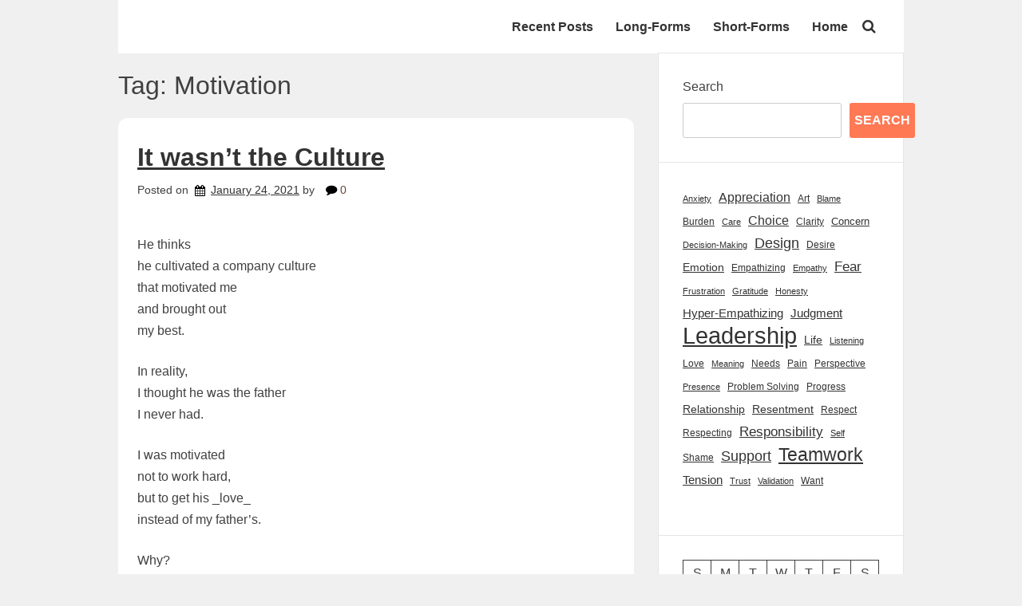

--- FILE ---
content_type: text/html; charset=UTF-8
request_url: https://blog.realizingempathy.com/tag/motivation/
body_size: 11895
content:
<!doctype html>
<html lang="en-US">
<head>
	<meta charset="UTF-8">
	<meta name="viewport" content="width=device-width, initial-scale=1">
	<link rel="profile" href="https://gmpg.org/xfn/11">

	<title>Motivation &#8211; Realizing Empathy | Blog</title>
<meta name='robots' content='max-image-preview:large' />
<link rel='dns-prefetch' href='//fonts.googleapis.com' />
<link rel="alternate" type="application/rss+xml" title="Realizing Empathy | Blog &raquo; Feed" href="https://blog.realizingempathy.com/feed/" />
<link rel="alternate" type="application/rss+xml" title="Realizing Empathy | Blog &raquo; Comments Feed" href="https://blog.realizingempathy.com/comments/feed/" />
<link rel="alternate" type="application/rss+xml" title="Realizing Empathy | Blog &raquo; Motivation Tag Feed" href="https://blog.realizingempathy.com/tag/motivation/feed/" />
<style id='wp-img-auto-sizes-contain-inline-css'>
img:is([sizes=auto i],[sizes^="auto," i]){contain-intrinsic-size:3000px 1500px}
/*# sourceURL=wp-img-auto-sizes-contain-inline-css */
</style>

<style id='wp-emoji-styles-inline-css'>

	img.wp-smiley, img.emoji {
		display: inline !important;
		border: none !important;
		box-shadow: none !important;
		height: 1em !important;
		width: 1em !important;
		margin: 0 0.07em !important;
		vertical-align: -0.1em !important;
		background: none !important;
		padding: 0 !important;
	}
/*# sourceURL=wp-emoji-styles-inline-css */
</style>
<link rel='stylesheet' id='wp-block-library-css' href='https://blog.realizingempathy.com/wp-includes/css/dist/block-library/style.min.css?ver=6.9' media='all' />
<style id='wp-block-calendar-inline-css'>
.wp-block-calendar{text-align:center}.wp-block-calendar td,.wp-block-calendar th{border:1px solid;padding:.25em}.wp-block-calendar th{font-weight:400}.wp-block-calendar caption{background-color:inherit}.wp-block-calendar table{border-collapse:collapse;width:100%}.wp-block-calendar table.has-background th{background-color:inherit}.wp-block-calendar table.has-text-color th{color:inherit}.wp-block-calendar :where(table:not(.has-text-color)){color:#40464d}.wp-block-calendar :where(table:not(.has-text-color)) td,.wp-block-calendar :where(table:not(.has-text-color)) th{border-color:#ddd}:where(.wp-block-calendar table:not(.has-background) th){background:#ddd}
/*# sourceURL=https://blog.realizingempathy.com/wp-includes/blocks/calendar/style.min.css */
</style>
<style id='wp-block-search-inline-css'>
.wp-block-search__button{margin-left:10px;word-break:normal}.wp-block-search__button.has-icon{line-height:0}.wp-block-search__button svg{height:1.25em;min-height:24px;min-width:24px;width:1.25em;fill:currentColor;vertical-align:text-bottom}:where(.wp-block-search__button){border:1px solid #ccc;padding:6px 10px}.wp-block-search__inside-wrapper{display:flex;flex:auto;flex-wrap:nowrap;max-width:100%}.wp-block-search__label{width:100%}.wp-block-search.wp-block-search__button-only .wp-block-search__button{box-sizing:border-box;display:flex;flex-shrink:0;justify-content:center;margin-left:0;max-width:100%}.wp-block-search.wp-block-search__button-only .wp-block-search__inside-wrapper{min-width:0!important;transition-property:width}.wp-block-search.wp-block-search__button-only .wp-block-search__input{flex-basis:100%;transition-duration:.3s}.wp-block-search.wp-block-search__button-only.wp-block-search__searchfield-hidden,.wp-block-search.wp-block-search__button-only.wp-block-search__searchfield-hidden .wp-block-search__inside-wrapper{overflow:hidden}.wp-block-search.wp-block-search__button-only.wp-block-search__searchfield-hidden .wp-block-search__input{border-left-width:0!important;border-right-width:0!important;flex-basis:0;flex-grow:0;margin:0;min-width:0!important;padding-left:0!important;padding-right:0!important;width:0!important}:where(.wp-block-search__input){appearance:none;border:1px solid #949494;flex-grow:1;font-family:inherit;font-size:inherit;font-style:inherit;font-weight:inherit;letter-spacing:inherit;line-height:inherit;margin-left:0;margin-right:0;min-width:3rem;padding:8px;text-decoration:unset!important;text-transform:inherit}:where(.wp-block-search__button-inside .wp-block-search__inside-wrapper){background-color:#fff;border:1px solid #949494;box-sizing:border-box;padding:4px}:where(.wp-block-search__button-inside .wp-block-search__inside-wrapper) .wp-block-search__input{border:none;border-radius:0;padding:0 4px}:where(.wp-block-search__button-inside .wp-block-search__inside-wrapper) .wp-block-search__input:focus{outline:none}:where(.wp-block-search__button-inside .wp-block-search__inside-wrapper) :where(.wp-block-search__button){padding:4px 8px}.wp-block-search.aligncenter .wp-block-search__inside-wrapper{margin:auto}.wp-block[data-align=right] .wp-block-search.wp-block-search__button-only .wp-block-search__inside-wrapper{float:right}
/*# sourceURL=https://blog.realizingempathy.com/wp-includes/blocks/search/style.min.css */
</style>
<style id='wp-block-tag-cloud-inline-css'>
.wp-block-tag-cloud{box-sizing:border-box}.wp-block-tag-cloud.aligncenter{justify-content:center;text-align:center}.wp-block-tag-cloud a{display:inline-block;margin-right:5px}.wp-block-tag-cloud span{display:inline-block;margin-left:5px;text-decoration:none}:root :where(.wp-block-tag-cloud.is-style-outline){display:flex;flex-wrap:wrap;gap:1ch}:root :where(.wp-block-tag-cloud.is-style-outline a){border:1px solid;font-size:unset!important;margin-right:0;padding:1ch 2ch;text-decoration:none!important}
/*# sourceURL=https://blog.realizingempathy.com/wp-includes/blocks/tag-cloud/style.min.css */
</style>
<style id='wp-block-paragraph-inline-css'>
.is-small-text{font-size:.875em}.is-regular-text{font-size:1em}.is-large-text{font-size:2.25em}.is-larger-text{font-size:3em}.has-drop-cap:not(:focus):first-letter{float:left;font-size:8.4em;font-style:normal;font-weight:100;line-height:.68;margin:.05em .1em 0 0;text-transform:uppercase}body.rtl .has-drop-cap:not(:focus):first-letter{float:none;margin-left:.1em}p.has-drop-cap.has-background{overflow:hidden}:root :where(p.has-background){padding:1.25em 2.375em}:where(p.has-text-color:not(.has-link-color)) a{color:inherit}p.has-text-align-left[style*="writing-mode:vertical-lr"],p.has-text-align-right[style*="writing-mode:vertical-rl"]{rotate:180deg}
/*# sourceURL=https://blog.realizingempathy.com/wp-includes/blocks/paragraph/style.min.css */
</style>
<style id='global-styles-inline-css'>
:root{--wp--preset--aspect-ratio--square: 1;--wp--preset--aspect-ratio--4-3: 4/3;--wp--preset--aspect-ratio--3-4: 3/4;--wp--preset--aspect-ratio--3-2: 3/2;--wp--preset--aspect-ratio--2-3: 2/3;--wp--preset--aspect-ratio--16-9: 16/9;--wp--preset--aspect-ratio--9-16: 9/16;--wp--preset--color--black: #000000;--wp--preset--color--cyan-bluish-gray: #abb8c3;--wp--preset--color--white: #ffffff;--wp--preset--color--pale-pink: #f78da7;--wp--preset--color--vivid-red: #cf2e2e;--wp--preset--color--luminous-vivid-orange: #ff6900;--wp--preset--color--luminous-vivid-amber: #fcb900;--wp--preset--color--light-green-cyan: #7bdcb5;--wp--preset--color--vivid-green-cyan: #00d084;--wp--preset--color--pale-cyan-blue: #8ed1fc;--wp--preset--color--vivid-cyan-blue: #0693e3;--wp--preset--color--vivid-purple: #9b51e0;--wp--preset--gradient--vivid-cyan-blue-to-vivid-purple: linear-gradient(135deg,rgb(6,147,227) 0%,rgb(155,81,224) 100%);--wp--preset--gradient--light-green-cyan-to-vivid-green-cyan: linear-gradient(135deg,rgb(122,220,180) 0%,rgb(0,208,130) 100%);--wp--preset--gradient--luminous-vivid-amber-to-luminous-vivid-orange: linear-gradient(135deg,rgb(252,185,0) 0%,rgb(255,105,0) 100%);--wp--preset--gradient--luminous-vivid-orange-to-vivid-red: linear-gradient(135deg,rgb(255,105,0) 0%,rgb(207,46,46) 100%);--wp--preset--gradient--very-light-gray-to-cyan-bluish-gray: linear-gradient(135deg,rgb(238,238,238) 0%,rgb(169,184,195) 100%);--wp--preset--gradient--cool-to-warm-spectrum: linear-gradient(135deg,rgb(74,234,220) 0%,rgb(151,120,209) 20%,rgb(207,42,186) 40%,rgb(238,44,130) 60%,rgb(251,105,98) 80%,rgb(254,248,76) 100%);--wp--preset--gradient--blush-light-purple: linear-gradient(135deg,rgb(255,206,236) 0%,rgb(152,150,240) 100%);--wp--preset--gradient--blush-bordeaux: linear-gradient(135deg,rgb(254,205,165) 0%,rgb(254,45,45) 50%,rgb(107,0,62) 100%);--wp--preset--gradient--luminous-dusk: linear-gradient(135deg,rgb(255,203,112) 0%,rgb(199,81,192) 50%,rgb(65,88,208) 100%);--wp--preset--gradient--pale-ocean: linear-gradient(135deg,rgb(255,245,203) 0%,rgb(182,227,212) 50%,rgb(51,167,181) 100%);--wp--preset--gradient--electric-grass: linear-gradient(135deg,rgb(202,248,128) 0%,rgb(113,206,126) 100%);--wp--preset--gradient--midnight: linear-gradient(135deg,rgb(2,3,129) 0%,rgb(40,116,252) 100%);--wp--preset--font-size--small: 13px;--wp--preset--font-size--medium: 20px;--wp--preset--font-size--large: 36px;--wp--preset--font-size--x-large: 42px;--wp--preset--spacing--20: 0.44rem;--wp--preset--spacing--30: 0.67rem;--wp--preset--spacing--40: 1rem;--wp--preset--spacing--50: 1.5rem;--wp--preset--spacing--60: 2.25rem;--wp--preset--spacing--70: 3.38rem;--wp--preset--spacing--80: 5.06rem;--wp--preset--shadow--natural: 6px 6px 9px rgba(0, 0, 0, 0.2);--wp--preset--shadow--deep: 12px 12px 50px rgba(0, 0, 0, 0.4);--wp--preset--shadow--sharp: 6px 6px 0px rgba(0, 0, 0, 0.2);--wp--preset--shadow--outlined: 6px 6px 0px -3px rgb(255, 255, 255), 6px 6px rgb(0, 0, 0);--wp--preset--shadow--crisp: 6px 6px 0px rgb(0, 0, 0);}:where(.is-layout-flex){gap: 0.5em;}:where(.is-layout-grid){gap: 0.5em;}body .is-layout-flex{display: flex;}.is-layout-flex{flex-wrap: wrap;align-items: center;}.is-layout-flex > :is(*, div){margin: 0;}body .is-layout-grid{display: grid;}.is-layout-grid > :is(*, div){margin: 0;}:where(.wp-block-columns.is-layout-flex){gap: 2em;}:where(.wp-block-columns.is-layout-grid){gap: 2em;}:where(.wp-block-post-template.is-layout-flex){gap: 1.25em;}:where(.wp-block-post-template.is-layout-grid){gap: 1.25em;}.has-black-color{color: var(--wp--preset--color--black) !important;}.has-cyan-bluish-gray-color{color: var(--wp--preset--color--cyan-bluish-gray) !important;}.has-white-color{color: var(--wp--preset--color--white) !important;}.has-pale-pink-color{color: var(--wp--preset--color--pale-pink) !important;}.has-vivid-red-color{color: var(--wp--preset--color--vivid-red) !important;}.has-luminous-vivid-orange-color{color: var(--wp--preset--color--luminous-vivid-orange) !important;}.has-luminous-vivid-amber-color{color: var(--wp--preset--color--luminous-vivid-amber) !important;}.has-light-green-cyan-color{color: var(--wp--preset--color--light-green-cyan) !important;}.has-vivid-green-cyan-color{color: var(--wp--preset--color--vivid-green-cyan) !important;}.has-pale-cyan-blue-color{color: var(--wp--preset--color--pale-cyan-blue) !important;}.has-vivid-cyan-blue-color{color: var(--wp--preset--color--vivid-cyan-blue) !important;}.has-vivid-purple-color{color: var(--wp--preset--color--vivid-purple) !important;}.has-black-background-color{background-color: var(--wp--preset--color--black) !important;}.has-cyan-bluish-gray-background-color{background-color: var(--wp--preset--color--cyan-bluish-gray) !important;}.has-white-background-color{background-color: var(--wp--preset--color--white) !important;}.has-pale-pink-background-color{background-color: var(--wp--preset--color--pale-pink) !important;}.has-vivid-red-background-color{background-color: var(--wp--preset--color--vivid-red) !important;}.has-luminous-vivid-orange-background-color{background-color: var(--wp--preset--color--luminous-vivid-orange) !important;}.has-luminous-vivid-amber-background-color{background-color: var(--wp--preset--color--luminous-vivid-amber) !important;}.has-light-green-cyan-background-color{background-color: var(--wp--preset--color--light-green-cyan) !important;}.has-vivid-green-cyan-background-color{background-color: var(--wp--preset--color--vivid-green-cyan) !important;}.has-pale-cyan-blue-background-color{background-color: var(--wp--preset--color--pale-cyan-blue) !important;}.has-vivid-cyan-blue-background-color{background-color: var(--wp--preset--color--vivid-cyan-blue) !important;}.has-vivid-purple-background-color{background-color: var(--wp--preset--color--vivid-purple) !important;}.has-black-border-color{border-color: var(--wp--preset--color--black) !important;}.has-cyan-bluish-gray-border-color{border-color: var(--wp--preset--color--cyan-bluish-gray) !important;}.has-white-border-color{border-color: var(--wp--preset--color--white) !important;}.has-pale-pink-border-color{border-color: var(--wp--preset--color--pale-pink) !important;}.has-vivid-red-border-color{border-color: var(--wp--preset--color--vivid-red) !important;}.has-luminous-vivid-orange-border-color{border-color: var(--wp--preset--color--luminous-vivid-orange) !important;}.has-luminous-vivid-amber-border-color{border-color: var(--wp--preset--color--luminous-vivid-amber) !important;}.has-light-green-cyan-border-color{border-color: var(--wp--preset--color--light-green-cyan) !important;}.has-vivid-green-cyan-border-color{border-color: var(--wp--preset--color--vivid-green-cyan) !important;}.has-pale-cyan-blue-border-color{border-color: var(--wp--preset--color--pale-cyan-blue) !important;}.has-vivid-cyan-blue-border-color{border-color: var(--wp--preset--color--vivid-cyan-blue) !important;}.has-vivid-purple-border-color{border-color: var(--wp--preset--color--vivid-purple) !important;}.has-vivid-cyan-blue-to-vivid-purple-gradient-background{background: var(--wp--preset--gradient--vivid-cyan-blue-to-vivid-purple) !important;}.has-light-green-cyan-to-vivid-green-cyan-gradient-background{background: var(--wp--preset--gradient--light-green-cyan-to-vivid-green-cyan) !important;}.has-luminous-vivid-amber-to-luminous-vivid-orange-gradient-background{background: var(--wp--preset--gradient--luminous-vivid-amber-to-luminous-vivid-orange) !important;}.has-luminous-vivid-orange-to-vivid-red-gradient-background{background: var(--wp--preset--gradient--luminous-vivid-orange-to-vivid-red) !important;}.has-very-light-gray-to-cyan-bluish-gray-gradient-background{background: var(--wp--preset--gradient--very-light-gray-to-cyan-bluish-gray) !important;}.has-cool-to-warm-spectrum-gradient-background{background: var(--wp--preset--gradient--cool-to-warm-spectrum) !important;}.has-blush-light-purple-gradient-background{background: var(--wp--preset--gradient--blush-light-purple) !important;}.has-blush-bordeaux-gradient-background{background: var(--wp--preset--gradient--blush-bordeaux) !important;}.has-luminous-dusk-gradient-background{background: var(--wp--preset--gradient--luminous-dusk) !important;}.has-pale-ocean-gradient-background{background: var(--wp--preset--gradient--pale-ocean) !important;}.has-electric-grass-gradient-background{background: var(--wp--preset--gradient--electric-grass) !important;}.has-midnight-gradient-background{background: var(--wp--preset--gradient--midnight) !important;}.has-small-font-size{font-size: var(--wp--preset--font-size--small) !important;}.has-medium-font-size{font-size: var(--wp--preset--font-size--medium) !important;}.has-large-font-size{font-size: var(--wp--preset--font-size--large) !important;}.has-x-large-font-size{font-size: var(--wp--preset--font-size--x-large) !important;}
/*# sourceURL=global-styles-inline-css */
</style>

<style id='classic-theme-styles-inline-css'>
/*! This file is auto-generated */
.wp-block-button__link{color:#fff;background-color:#32373c;border-radius:9999px;box-shadow:none;text-decoration:none;padding:calc(.667em + 2px) calc(1.333em + 2px);font-size:1.125em}.wp-block-file__button{background:#32373c;color:#fff;text-decoration:none}
/*# sourceURL=/wp-includes/css/classic-themes.min.css */
</style>
<link rel='stylesheet' id='niceblog-open-sans-css' href='https://fonts.googleapis.com/css?family=Raleway%3A100%2C100i%2C200%2C200i%2C300%2C300i%2C400%2C400i%2C500%2C500i%2C600%2C600i%2C700%2C700i%2C800%2C800i%2C900%2C900i&#038;ver=1.0' media='all' />
<link rel='stylesheet' id='Bootstrap-style-css' href='https://blog.realizingempathy.com/wp-content/themes/niceblog/css/bootstrap.min.css?ver=3.4.1' media='all' />
<link rel='stylesheet' id='font-awesome-css' href='https://blog.realizingempathy.com/wp-content/themes/niceblog/css/font-awesome-4.7.0/css/font-awesome.min.css?ver=4.7.0' media='all' />
<link rel='stylesheet' id='niceblog-style-css' href='https://blog.realizingempathy.com/wp-content/themes/niceblog/style.css?ver=6.9' media='all' />
<script src="https://blog.realizingempathy.com/wp-includes/js/jquery/jquery.min.js?ver=3.7.1" id="jquery-core-js"></script>
<script src="https://blog.realizingempathy.com/wp-includes/js/jquery/jquery-migrate.min.js?ver=3.4.1" id="jquery-migrate-js"></script>
<link rel="https://api.w.org/" href="https://blog.realizingempathy.com/wp-json/" /><link rel="alternate" title="JSON" type="application/json" href="https://blog.realizingempathy.com/wp-json/wp/v2/tags/367" /><link rel="EditURI" type="application/rsd+xml" title="RSD" href="https://blog.realizingempathy.com/xmlrpc.php?rsd" />
<meta name="generator" content="WordPress 6.9" />
		<script type="text/javascript">
				(function(c,l,a,r,i,t,y){
					c[a]=c[a]||function(){(c[a].q=c[a].q||[]).push(arguments)};t=l.createElement(r);t.async=1;
					t.src="https://www.clarity.ms/tag/"+i+"?ref=wordpress";y=l.getElementsByTagName(r)[0];y.parentNode.insertBefore(t,y);
				})(window, document, "clarity", "script", "hkwgojj6m5");
		</script>
				<style type="text/css">
					.site-title,
			.site-description {
				position: absolute;
				clip: rect(1px, 1px, 1px, 1px);
				}
					</style>
		
<!-- Jetpack Open Graph Tags -->
<meta property="og:type" content="website" />
<meta property="og:title" content="Motivation &#8211; Realizing Empathy | Blog" />
<meta property="og:url" content="https://blog.realizingempathy.com/tag/motivation/" />
<meta property="og:site_name" content="Realizing Empathy | Blog" />
<meta property="og:image" content="https://s0.wp.com/i/blank.jpg" />
<meta property="og:image:alt" content="" />
<meta property="og:locale" content="en_US" />

<!-- End Jetpack Open Graph Tags -->
		<style id="wp-custom-css">
			body {
width: 1024px;
	min-width:1024px;
    margin: 0px auto 0 auto;
    padding: 0px 20px;
}

a {
	color:#333333;
}

a:visited {
	color:#333333;
}

h2.entry-title {
	margin:20px 0px 10px 0px;
}

h2.entry-title a {
	text-decoration:underline;
}

h2 > span,
span.Comment_num {
	color:rgb(103, 69, 57);
}

input[type="submit"] {
	background:#333333;
}

/* remove padding for the poster, date, comments content below the post title on the home page */
.entry-meta {
	padding:0;
	background:none;
}

.container {
	padding-left:0;
	padding-right:0;
}


/* sticky special treatment */


article.type-post.status-publish.sticky {
	background-color:rgba(240,210,66,0.5);
}

article.type-post.status-publish.sticky .entry-meta {
	display:none;
}




/* hide author and thumbnail */
article .post-thumbnail,
article .author{
	display:none;
}

/* 
 * line above side bar sections
 * navigation buttons all change color
 * 
 */
aside h2.widget-title:before,
.posts-navigation .nav-next a, .posts-navigation .nav-previous a {
	background:#333333;
}





/* footer */
.footer-main {
	height:149px;
}		</style>
		</head>

<body class="archive tag tag-motivation tag-367 wp-theme-niceblog hfeed">


<div id="page" class="site">
	<a class="skip-link screen-reader-text" href="#primary">Skip to content</a>

		<header id="masthead" class="site-header">
		
			<div class="container">
		
				<div class="row align-items-center">
			
					<div class="col-sm-3 logo-section">
						<div class="site-branding">
															<p class="site-title"><a href="https://blog.realizingempathy.com/" rel="home">Realizing Empathy | Blog</a></p>
																<p class="site-description">What if Irony is Judging Others for Lacking Empathy?</p>
													</div><!-- .site-branding -->
					</div>
					
					<div class="col-sm-9 navigation">
						<nav id="site-navigation" class="main-navigation">							
							<div class="niceblog-main-nav menu"><ul id="primary-menu" class="menu"><li id="menu-item-5105" class="menu-item menu-item-type-custom menu-item-object-custom menu-item-home menu-item-5105"><a href="https://blog.realizingempathy.com">Recent Posts</a></li>
<li id="menu-item-5106" class="menu-item menu-item-type-taxonomy menu-item-object-category menu-item-5106"><a href="https://blog.realizingempathy.com/category/long-form/">Long-Forms</a></li>
<li id="menu-item-5107" class="menu-item menu-item-type-taxonomy menu-item-object-category menu-item-5107"><a href="https://blog.realizingempathy.com/category/short-form/">Short-Forms</a></li>
<li id="menu-item-7068" class="menu-item menu-item-type-custom menu-item-object-custom menu-item-7068"><a target="_blank" href="https://realizingempathy.com">Home</a></li>
</ul></div>							<a class="search-icon" href="javascript:;"><span class=""><i class="fa fa-search"></i></span></a>
							<button class="menu-toggle" aria-controls="primary-menu" aria-expanded="false">
								<span class="menu-bar"></span>
								<span class="menu-bar"></span>
								<span class="menu-bar"></span>
							</button>
						</nav><!-- #site-navigation -->						
					</div>
				
				</div><!-- #row -->
			</div>
		
		</header><!-- #masthead -->

	<div class="niceblog-search-form">	
		<button class="close_search">X</button>
		<form role="search" method="get" class="search-form" action="https://blog.realizingempathy.com/">
				<label>
					<span class="screen-reader-text">Search for:</span>
					<input type="search" class="search-field" placeholder="Search &hellip;" value="" name="s" />
				</label>
				<input type="submit" class="search-submit" value="Search" />
			</form>		
	</div>

	<div class="container">
	

<div class="row">
	<div class="col-md-8 col-xs-12">
		<div id="primary" class="content-area">
			<main id="main" class="site-main" role="main">

			
				<header class="page-header">
					<h1 class="page-title">Tag: <span>Motivation</span></h1>				</header><!-- .page-header -->

				<article id="post-4672" class="post-4672 post type-post status-publish format-quote has-post-thumbnail hentry category-short-form tag-culture tag-father tag-love tag-motivation tag-need post_format-post-format-quote">
	<header class="entry-header">
		<h2 class="entry-title"><a href="https://blog.realizingempathy.com/2021/01/24/it-wasnt-the-culture/" rel="bookmark">It wasn’t the Culture</a></h2>				<div class="entry-meta">
					<span class="posted-on">Posted on <a href="https://blog.realizingempathy.com/2021/01/24/it-wasnt-the-culture/" rel="bookmark"><time class="entry-date published updated" datetime="2021-01-24T13:09:00-06:00">January 24, 2021</time></a></span><span class="byline"> by <span class="author vcard"><a class="url fn n" href="https://blog.realizingempathy.com/author/seung-chan-lim/">Seung Chan Lim</a></span></span><span class="Comment_num"><i class="fa fa-comment"></i> 0</span>				</div><!-- .entry-meta -->
				</header><!-- .entry-header -->

	
			<a class="post-thumbnail" href="https://blog.realizingempathy.com/2021/01/24/it-wasnt-the-culture/" aria-hidden="true" tabindex="-1">
							</a>

			
	<div class="entry-content">
		
<p>He thinks<br>he cultivated a company culture<br>that motivated me<br>and brought out<br>my best.</p>



<p>In reality,<br>I thought he was the father<br>I never had.</p>



<p>I was motivated<br>not to work hard,<br>but to get his _love_<br>instead of my father’s.</p>



<p>Why?<br>Because it was easier.</p>



<p>After all,<br>all it required<br>was to work<br>hard.</p>



<p>Working hard<br>was not enough<br>for my father.</p>



<p>I’m glad<br>the culture didn’t block me<br>from seeking his love,<br>but it wasn’t the culture<br>that motivated me<br>or brought out<br>my best.</p>
	</div><!-- .entry-content -->
	
	</article><!-- #post-4672 -->
<article id="post-4404" class="post-4404 post type-post status-publish format-quote has-post-thumbnail hentry category-short-form tag-best tag-boundary tag-ideal tag-leadership tag-limitation tag-motivation post_format-post-format-quote">
	<header class="entry-header">
		<h2 class="entry-title"><a href="https://blog.realizingempathy.com/2020/12/20/best-vs-ideal/" rel="bookmark">Best vs Ideal</a></h2>				<div class="entry-meta">
					<span class="posted-on">Posted on <a href="https://blog.realizingempathy.com/2020/12/20/best-vs-ideal/" rel="bookmark"><time class="entry-date published updated" datetime="2020-12-20T01:38:00-06:00">December 20, 2020</time></a></span><span class="byline"> by <span class="author vcard"><a class="url fn n" href="https://blog.realizingempathy.com/author/seung-chan-lim/">Seung Chan Lim</a></span></span><span class="Comment_num"><i class="fa fa-comment"></i> 0</span>				</div><!-- .entry-meta -->
				</header><!-- .entry-header -->

	
			<a class="post-thumbnail" href="https://blog.realizingempathy.com/2020/12/20/best-vs-ideal/" aria-hidden="true" tabindex="-1">
							</a>

			
	<div class="entry-content">
		
<p>Doing our&nbsp;<em>best</em><br>does not guarantee<br>an&nbsp;<em>ideal</em>&nbsp;outcome.</p>



<p>In fact,<br>what doing our best can do<br>that doing&nbsp;<em>less</em>&nbsp;cannot<br>is expose to us<br>our&nbsp;<em>limitations</em>.</p>



<p>In such a way<br>that we become&nbsp;<em>motivated</em><br>to either<br>accept&nbsp;our limitations<br>with our whole heart<br>or<br>embark on a journey of development<br>to extend&nbsp;the boundary<br>of our limitations.</p>
	</div><!-- .entry-content -->
	
	</article><!-- #post-4404 -->
<article id="post-4076" class="post-4076 post type-post status-publish format-quote has-post-thumbnail hentry category-short-form tag-leadership tag-motivation tag-right tag-transformation tag-wrong post_format-post-format-quote">
	<header class="entry-header">
		<h2 class="entry-title"><a href="https://blog.realizingempathy.com/2020/10/18/motivation-transformation/" rel="bookmark">Motivation &#038; Transformation</a></h2>				<div class="entry-meta">
					<span class="posted-on">Posted on <a href="https://blog.realizingempathy.com/2020/10/18/motivation-transformation/" rel="bookmark"><time class="entry-date published updated" datetime="2020-10-18T11:16:00-05:00">October 18, 2020</time></a></span><span class="byline"> by <span class="author vcard"><a class="url fn n" href="https://blog.realizingempathy.com/author/seung-chan-lim/">Seung Chan Lim</a></span></span><span class="Comment_num"><i class="fa fa-comment"></i> 0</span>				</div><!-- .entry-meta -->
				</header><!-- .entry-header -->

	
			<a class="post-thumbnail" href="https://blog.realizingempathy.com/2020/10/18/motivation-transformation/" aria-hidden="true" tabindex="-1">
							</a>

			
	<div class="entry-content">
		
<p>One<br>of the most powerful motivators<br>can be our need<br>to prove we are <em>right</em>.</p>



<p>One<br>of the most power transformations<br>can start<br>when we are proven<em> wrong</em>.</p>
	</div><!-- .entry-content -->
	
	</article><!-- #post-4076 -->

			</main><!-- #main -->
		</div><!-- #primary -->
	</div><!--col-md-8 col-xs-12 -->


<div class="col-md-4 col-xs-12" >
<aside id="secondary" class="widget-area">
	<section id="block-2" class="widget widget_block widget_search"><form role="search" method="get" action="https://blog.realizingempathy.com/" class="wp-block-search__button-outside wp-block-search__text-button wp-block-search"    ><label class="wp-block-search__label" for="wp-block-search__input-1" >Search</label><div class="wp-block-search__inside-wrapper" ><input class="wp-block-search__input" id="wp-block-search__input-1" placeholder="" value="" type="search" name="s" required /><button aria-label="Search" class="wp-block-search__button wp-element-button" type="submit" >Search</button></div></form></section><section id="block-8" class="widget widget_block widget_tag_cloud"><p class="wp-block-tag-cloud"><a href="https://blog.realizingempathy.com/tag/anxiety/" class="tag-cloud-link tag-link-30 tag-link-position-1" style="font-size: 8pt;" aria-label="Anxiety (7 items)">Anxiety</a>
<a href="https://blog.realizingempathy.com/tag/appreciation/" class="tag-cloud-link tag-link-34 tag-link-position-2" style="font-size: 11.72027972028pt;" aria-label="Appreciation (18 items)">Appreciation</a>
<a href="https://blog.realizingempathy.com/tag/art/" class="tag-cloud-link tag-link-36 tag-link-position-3" style="font-size: 8.979020979021pt;" aria-label="Art (9 items)">Art</a>
<a href="https://blog.realizingempathy.com/tag/blame/" class="tag-cloud-link tag-link-64 tag-link-position-4" style="font-size: 8.4895104895105pt;" aria-label="Blame (8 items)">Blame</a>
<a href="https://blog.realizingempathy.com/tag/burden/" class="tag-cloud-link tag-link-73 tag-link-position-5" style="font-size: 9.3706293706294pt;" aria-label="Burden (10 items)">Burden</a>
<a href="https://blog.realizingempathy.com/tag/care/" class="tag-cloud-link tag-link-77 tag-link-position-6" style="font-size: 8.4895104895105pt;" aria-label="Care (8 items)">Care</a>
<a href="https://blog.realizingempathy.com/tag/choice/" class="tag-cloud-link tag-link-83 tag-link-position-7" style="font-size: 11.916083916084pt;" aria-label="Choice (19 items)">Choice</a>
<a href="https://blog.realizingempathy.com/tag/clarity/" class="tag-cloud-link tag-link-85 tag-link-position-8" style="font-size: 8.979020979021pt;" aria-label="Clarity (9 items)">Clarity</a>
<a href="https://blog.realizingempathy.com/tag/concern/" class="tag-cloud-link tag-link-98 tag-link-position-9" style="font-size: 9.7622377622378pt;" aria-label="Concern (11 items)">Concern</a>
<a href="https://blog.realizingempathy.com/tag/decision-making/" class="tag-cloud-link tag-link-135 tag-link-position-10" style="font-size: 8pt;" aria-label="Decision-Making (7 items)">Decision-Making</a>
<a href="https://blog.realizingempathy.com/tag/design/" class="tag-cloud-link tag-link-139 tag-link-position-11" style="font-size: 13.482517482517pt;" aria-label="Design (28 items)">Design</a>
<a href="https://blog.realizingempathy.com/tag/desire/" class="tag-cloud-link tag-link-141 tag-link-position-12" style="font-size: 9.3706293706294pt;" aria-label="Desire (10 items)">Desire</a>
<a href="https://blog.realizingempathy.com/tag/emotion/" class="tag-cloud-link tag-link-170 tag-link-position-13" style="font-size: 10.447552447552pt;" aria-label="Emotion (13 items)">Emotion</a>
<a href="https://blog.realizingempathy.com/tag/empathizing/" class="tag-cloud-link tag-link-174 tag-link-position-14" style="font-size: 8.979020979021pt;" aria-label="Empathizing (9 items)">Empathizing</a>
<a href="https://blog.realizingempathy.com/tag/empathy/" class="tag-cloud-link tag-link-175 tag-link-position-15" style="font-size: 8pt;" aria-label="Empathy (7 items)">Empathy</a>
<a href="https://blog.realizingempathy.com/tag/fear/" class="tag-cloud-link tag-link-199 tag-link-position-16" style="font-size: 12.503496503497pt;" aria-label="Fear (22 items)">Fear</a>
<a href="https://blog.realizingempathy.com/tag/frustration/" class="tag-cloud-link tag-link-220 tag-link-position-17" style="font-size: 8pt;" aria-label="Frustration (7 items)">Frustration</a>
<a href="https://blog.realizingempathy.com/tag/gratitude/" class="tag-cloud-link tag-link-236 tag-link-position-18" style="font-size: 8pt;" aria-label="Gratitude (7 items)">Gratitude</a>
<a href="https://blog.realizingempathy.com/tag/honesty/" class="tag-cloud-link tag-link-254 tag-link-position-19" style="font-size: 8pt;" aria-label="Honesty (7 items)">Honesty</a>
<a href="https://blog.realizingempathy.com/tag/hyper-empathizing/" class="tag-cloud-link tag-link-263 tag-link-position-20" style="font-size: 10.937062937063pt;" aria-label="Hyper-Empathizing (15 items)">Hyper-Empathizing</a>
<a href="https://blog.realizingempathy.com/tag/judgment/" class="tag-cloud-link tag-link-308 tag-link-position-21" style="font-size: 11.524475524476pt;" aria-label="Judgment (17 items)">Judgment</a>
<a href="https://blog.realizingempathy.com/tag/leadership/" class="tag-cloud-link tag-link-319 tag-link-position-22" style="font-size: 22pt;" aria-label="Leadership (212 items)">Leadership</a>
<a href="https://blog.realizingempathy.com/tag/life/" class="tag-cloud-link tag-link-327 tag-link-position-23" style="font-size: 10.741258741259pt;" aria-label="Life (14 items)">Life</a>
<a href="https://blog.realizingempathy.com/tag/listening/" class="tag-cloud-link tag-link-334 tag-link-position-24" style="font-size: 8.4895104895105pt;" aria-label="Listening (8 items)">Listening</a>
<a href="https://blog.realizingempathy.com/tag/love/" class="tag-cloud-link tag-link-340 tag-link-position-25" style="font-size: 9.3706293706294pt;" aria-label="Love (10 items)">Love</a>
<a href="https://blog.realizingempathy.com/tag/meaning/" class="tag-cloud-link tag-link-351 tag-link-position-26" style="font-size: 8pt;" aria-label="Meaning (7 items)">Meaning</a>
<a href="https://blog.realizingempathy.com/tag/needs/" class="tag-cloud-link tag-link-372 tag-link-position-27" style="font-size: 8.979020979021pt;" aria-label="Needs (9 items)">Needs</a>
<a href="https://blog.realizingempathy.com/tag/pain/" class="tag-cloud-link tag-link-394 tag-link-position-28" style="font-size: 8.979020979021pt;" aria-label="Pain (9 items)">Pain</a>
<a href="https://blog.realizingempathy.com/tag/perspective/" class="tag-cloud-link tag-link-416 tag-link-position-29" style="font-size: 8.979020979021pt;" aria-label="Perspective (9 items)">Perspective</a>
<a href="https://blog.realizingempathy.com/tag/presence/" class="tag-cloud-link tag-link-427 tag-link-position-30" style="font-size: 8pt;" aria-label="Presence (7 items)">Presence</a>
<a href="https://blog.realizingempathy.com/tag/problem-solving/" class="tag-cloud-link tag-link-434 tag-link-position-31" style="font-size: 8.979020979021pt;" aria-label="Problem Solving (9 items)">Problem Solving</a>
<a href="https://blog.realizingempathy.com/tag/progress/" class="tag-cloud-link tag-link-437 tag-link-position-32" style="font-size: 8.979020979021pt;" aria-label="Progress (9 items)">Progress</a>
<a href="https://blog.realizingempathy.com/tag/relationship/" class="tag-cloud-link tag-link-458 tag-link-position-33" style="font-size: 10.741258741259pt;" aria-label="Relationship (14 items)">Relationship</a>
<a href="https://blog.realizingempathy.com/tag/resentment/" class="tag-cloud-link tag-link-463 tag-link-position-34" style="font-size: 10.447552447552pt;" aria-label="Resentment (13 items)">Resentment</a>
<a href="https://blog.realizingempathy.com/tag/respect/" class="tag-cloud-link tag-link-466 tag-link-position-35" style="font-size: 9.3706293706294pt;" aria-label="Respect (10 items)">Respect</a>
<a href="https://blog.realizingempathy.com/tag/respecting/" class="tag-cloud-link tag-link-467 tag-link-position-36" style="font-size: 9.3706293706294pt;" aria-label="Respecting (10 items)">Respecting</a>
<a href="https://blog.realizingempathy.com/tag/responsibility/" class="tag-cloud-link tag-link-468 tag-link-position-37" style="font-size: 12.503496503497pt;" aria-label="Responsibility (22 items)">Responsibility</a>
<a href="https://blog.realizingempathy.com/tag/self/" class="tag-cloud-link tag-link-488 tag-link-position-38" style="font-size: 8.4895104895105pt;" aria-label="Self (8 items)">Self</a>
<a href="https://blog.realizingempathy.com/tag/shame/" class="tag-cloud-link tag-link-497 tag-link-position-39" style="font-size: 9.3706293706294pt;" aria-label="Shame (10 items)">Shame</a>
<a href="https://blog.realizingempathy.com/tag/support/" class="tag-cloud-link tag-link-529 tag-link-position-40" style="font-size: 13.384615384615pt;" aria-label="Support (27 items)">Support</a>
<a href="https://blog.realizingempathy.com/tag/teamwork/" class="tag-cloud-link tag-link-536 tag-link-position-41" style="font-size: 17.398601398601pt;" aria-label="Teamwork (72 items)">Teamwork</a>
<a href="https://blog.realizingempathy.com/tag/tension/" class="tag-cloud-link tag-link-537 tag-link-position-42" style="font-size: 10.937062937063pt;" aria-label="Tension (15 items)">Tension</a>
<a href="https://blog.realizingempathy.com/tag/trust/" class="tag-cloud-link tag-link-553 tag-link-position-43" style="font-size: 8pt;" aria-label="Trust (7 items)">Trust</a>
<a href="https://blog.realizingempathy.com/tag/validation/" class="tag-cloud-link tag-link-564 tag-link-position-44" style="font-size: 8pt;" aria-label="Validation (7 items)">Validation</a>
<a href="https://blog.realizingempathy.com/tag/want/" class="tag-cloud-link tag-link-571 tag-link-position-45" style="font-size: 8.979020979021pt;" aria-label="Want (9 items)">Want</a></p></section><section id="block-12" class="widget widget_block widget_calendar"><div class="wp-block-calendar"><table id="wp-calendar" class="wp-calendar-table">
	<caption>January 2026</caption>
	<thead>
	<tr>
		<th scope="col" aria-label="Sunday">S</th>
		<th scope="col" aria-label="Monday">M</th>
		<th scope="col" aria-label="Tuesday">T</th>
		<th scope="col" aria-label="Wednesday">W</th>
		<th scope="col" aria-label="Thursday">T</th>
		<th scope="col" aria-label="Friday">F</th>
		<th scope="col" aria-label="Saturday">S</th>
	</tr>
	</thead>
	<tbody>
	<tr>
		<td colspan="4" class="pad">&nbsp;</td><td>1</td><td>2</td><td>3</td>
	</tr>
	<tr>
		<td><a href="https://blog.realizingempathy.com/2026/01/04/" aria-label="Posts published on January 4, 2026">4</a></td><td>5</td><td>6</td><td>7</td><td>8</td><td>9</td><td>10</td>
	</tr>
	<tr>
		<td><a href="https://blog.realizingempathy.com/2026/01/11/" aria-label="Posts published on January 11, 2026">11</a></td><td>12</td><td>13</td><td>14</td><td>15</td><td>16</td><td>17</td>
	</tr>
	<tr>
		<td><a href="https://blog.realizingempathy.com/2026/01/18/" aria-label="Posts published on January 18, 2026">18</a></td><td>19</td><td>20</td><td>21</td><td>22</td><td id="today">23</td><td>24</td>
	</tr>
	<tr>
		<td>25</td><td>26</td><td>27</td><td>28</td><td>29</td><td>30</td><td>31</td>
	</tr>
	</tbody>
	</table><nav aria-label="Previous and next months" class="wp-calendar-nav">
		<span class="wp-calendar-nav-prev"><a href="https://blog.realizingempathy.com/2025/12/">&laquo; Dec</a></span>
		<span class="pad">&nbsp;</span>
		<span class="wp-calendar-nav-next">&nbsp;</span>
	</nav></div></section></aside><!-- #secondary -->
</div><!-- .col-md-4>-->
</div><!-- .row -->
</div><!-- #content -->
</div><!-- #page -->
</div><!-- .container -->

<div class="container-fluid footer-main">
<div class="container">

	<footer id="colophon" class="site-footer">
		<div class="site-info">
			<p> <a href="https://7io.co/" rel="designer">7io</a> </p>
		</div><!-- .site-info -->
	</footer><!-- #colophon -->

</div><!-- #container -->
</div><!-- #container-fluid -->

<script type="speculationrules">
{"prefetch":[{"source":"document","where":{"and":[{"href_matches":"/*"},{"not":{"href_matches":["/wp-*.php","/wp-admin/*","/wp-content/uploads/*","/wp-content/*","/wp-content/plugins/*","/wp-content/themes/niceblog/*","/*\\?(.+)"]}},{"not":{"selector_matches":"a[rel~=\"nofollow\"]"}},{"not":{"selector_matches":".no-prefetch, .no-prefetch a"}}]},"eagerness":"conservative"}]}
</script>
<script src="https://blog.realizingempathy.com/wp-content/themes/niceblog/js/navigation.js?ver=0.1" id="niceblog-navigation-js"></script>
<script src="https://blog.realizingempathy.com/wp-content/themes/niceblog/js/bootstrap.min.js?ver=3.4.1" id="bootstrap-js-js"></script>
<script src="https://blog.realizingempathy.com/wp-content/themes/niceblog/js/niceblog-custom-js.js?ver=0.1" id="niceblog-custom-js-js"></script>
<script id="wp-emoji-settings" type="application/json">
{"baseUrl":"https://s.w.org/images/core/emoji/17.0.2/72x72/","ext":".png","svgUrl":"https://s.w.org/images/core/emoji/17.0.2/svg/","svgExt":".svg","source":{"concatemoji":"https://blog.realizingempathy.com/wp-includes/js/wp-emoji-release.min.js?ver=6.9"}}
</script>
<script type="module">
/*! This file is auto-generated */
const a=JSON.parse(document.getElementById("wp-emoji-settings").textContent),o=(window._wpemojiSettings=a,"wpEmojiSettingsSupports"),s=["flag","emoji"];function i(e){try{var t={supportTests:e,timestamp:(new Date).valueOf()};sessionStorage.setItem(o,JSON.stringify(t))}catch(e){}}function c(e,t,n){e.clearRect(0,0,e.canvas.width,e.canvas.height),e.fillText(t,0,0);t=new Uint32Array(e.getImageData(0,0,e.canvas.width,e.canvas.height).data);e.clearRect(0,0,e.canvas.width,e.canvas.height),e.fillText(n,0,0);const a=new Uint32Array(e.getImageData(0,0,e.canvas.width,e.canvas.height).data);return t.every((e,t)=>e===a[t])}function p(e,t){e.clearRect(0,0,e.canvas.width,e.canvas.height),e.fillText(t,0,0);var n=e.getImageData(16,16,1,1);for(let e=0;e<n.data.length;e++)if(0!==n.data[e])return!1;return!0}function u(e,t,n,a){switch(t){case"flag":return n(e,"\ud83c\udff3\ufe0f\u200d\u26a7\ufe0f","\ud83c\udff3\ufe0f\u200b\u26a7\ufe0f")?!1:!n(e,"\ud83c\udde8\ud83c\uddf6","\ud83c\udde8\u200b\ud83c\uddf6")&&!n(e,"\ud83c\udff4\udb40\udc67\udb40\udc62\udb40\udc65\udb40\udc6e\udb40\udc67\udb40\udc7f","\ud83c\udff4\u200b\udb40\udc67\u200b\udb40\udc62\u200b\udb40\udc65\u200b\udb40\udc6e\u200b\udb40\udc67\u200b\udb40\udc7f");case"emoji":return!a(e,"\ud83e\u1fac8")}return!1}function f(e,t,n,a){let r;const o=(r="undefined"!=typeof WorkerGlobalScope&&self instanceof WorkerGlobalScope?new OffscreenCanvas(300,150):document.createElement("canvas")).getContext("2d",{willReadFrequently:!0}),s=(o.textBaseline="top",o.font="600 32px Arial",{});return e.forEach(e=>{s[e]=t(o,e,n,a)}),s}function r(e){var t=document.createElement("script");t.src=e,t.defer=!0,document.head.appendChild(t)}a.supports={everything:!0,everythingExceptFlag:!0},new Promise(t=>{let n=function(){try{var e=JSON.parse(sessionStorage.getItem(o));if("object"==typeof e&&"number"==typeof e.timestamp&&(new Date).valueOf()<e.timestamp+604800&&"object"==typeof e.supportTests)return e.supportTests}catch(e){}return null}();if(!n){if("undefined"!=typeof Worker&&"undefined"!=typeof OffscreenCanvas&&"undefined"!=typeof URL&&URL.createObjectURL&&"undefined"!=typeof Blob)try{var e="postMessage("+f.toString()+"("+[JSON.stringify(s),u.toString(),c.toString(),p.toString()].join(",")+"));",a=new Blob([e],{type:"text/javascript"});const r=new Worker(URL.createObjectURL(a),{name:"wpTestEmojiSupports"});return void(r.onmessage=e=>{i(n=e.data),r.terminate(),t(n)})}catch(e){}i(n=f(s,u,c,p))}t(n)}).then(e=>{for(const n in e)a.supports[n]=e[n],a.supports.everything=a.supports.everything&&a.supports[n],"flag"!==n&&(a.supports.everythingExceptFlag=a.supports.everythingExceptFlag&&a.supports[n]);var t;a.supports.everythingExceptFlag=a.supports.everythingExceptFlag&&!a.supports.flag,a.supports.everything||((t=a.source||{}).concatemoji?r(t.concatemoji):t.wpemoji&&t.twemoji&&(r(t.twemoji),r(t.wpemoji)))});
//# sourceURL=https://blog.realizingempathy.com/wp-includes/js/wp-emoji-loader.min.js
</script>

</body>
</html>


<!-- Page cached by LiteSpeed Cache 7.6.2 on 2026-01-23 07:42:45 -->

--- FILE ---
content_type: text/css
request_url: https://blog.realizingempathy.com/wp-content/themes/niceblog/style.css?ver=6.9
body_size: 7564
content:
/*!
Theme Name: NiceBlog
Theme URI: https://7io.co/product/niceblog
Author: 7io
Author URI: https://7io.co/
Description: niceblog is a Single Page Layout WordPress theme, which is lightweight and designed specifically for blog. This theme can be used blogging or website of any kind. niceblog adapts your website to mobile, tablet, desktop and laptop since it is quite responsive and flexible based on BOOTSTRAP v4.5.2 & CSS3 framework. Free Theme Demo (http://niceblog.7io.co/).
Version: 1.0.5
Tested up to: 5.8
Requires PHP: 5.6
License: GNU General Public License v2 or later
License URI: http://www.gnu.org/licenses/gpl-2.0.html
Text Domain: niceblog
Tags: Blog, two-columns, right-sidebar, custom-background, custom-logo, custom-menu, featured-images, threaded-comments, translation-ready

This theme, like WordPress, is licensed under the GPL.
Use it to make something cool, have fun, and share what you've learned.

NiceBlog is based on Underscores https://underscores.me/, (C) 2012-2020 Automattic, Inc.
Underscores is distributed under the terms of the GNU GPL v2 or later.

Normalizing styles have been helped along thanks to the fine work of
Nicolas Gallagher and Jonathan Neal https://necolas.github.io/normalize.css/
*/

/*--------------------------------------------------------------
>>> TABLE OF CONTENTS:
----------------------------------------------------------------
# Generic
	- Normalize
	- Box sizing
# Base
	- Typography
	- Elements
	- Links
	- Forms
## Layouts
# Components
	- Navigation
	- Posts and pages
	- Comments
	- Widgets
	- Media
	- Captions
	- Galleries
# plugins
	- Jetpack infinite scroll
# Utilities
	- Accessibility
	- Alignments

--------------------------------------------------------------*/

/*--------------------------------------------------------------
# Generic
--------------------------------------------------------------*/

/* Normalize
--------------------------------------------- */

/*! normalize.css v8.0.1 | MIT License | github.com/necolas/normalize.css */

/* Document
	 ========================================================================== */

/**
 * 1. Correct the line height in all browsers.
 * 2. Prevent adjustments of font size after orientation changes in iOS.
 */
html {
	line-height: 1.15;
	-webkit-text-size-adjust: 100%;
	font-size: 16px;
}

/* Sections
	 ========================================================================== */

/**
 * Remove the margin in all browsers.
 */
body {
	margin: 0;	
}

/**
 * Render the `main` element consistently in IE.
 */
main {
	display: block;
}

/**
 * Correct the font size and margin on `h1` elements within `section` and
 * `article` contexts in Chrome, Firefox, and Safari.
 */
h1 {
	font-size: 2em;
	margin: 0.67em 0;
}

/* Grouping content
	 ========================================================================== */

/**
 * 1. Add the correct box sizing in Firefox.
 * 2. Show the overflow in Edge and IE.
 */
hr {
	box-sizing: content-box;
	height: 0;
	overflow: visible;
}

/**
 * 1. Correct the inheritance and scaling of font size in all browsers.
 * 2. Correct the odd `em` font sizing in all browsers.
 */
pre {
	font-family: monospace, monospace;
	font-size: 1em;
}

/* Text-level semantics
	 ========================================================================== */

/**
 * Remove the gray background on active links in IE 10.
 */
a {
	background-color: transparent;
}

/**
 * 1. Remove the bottom border in Chrome 57-
 * 2. Add the correct text decoration in Chrome, Edge, IE, Opera, and Safari.
 */
abbr[title] {
	border-bottom: none;
	text-decoration: underline;
	text-decoration: underline dotted;
}

/**
 * Add the correct font weight in Chrome, Edge, and Safari.
 */
b,
strong {
	font-weight: bolder;
}

/**
 * 1. Correct the inheritance and scaling of font size in all browsers.
 * 2. Correct the odd `em` font sizing in all browsers.
 */
code,
kbd,
samp {
	font-family: monospace, monospace;
	font-size: 1em;
}

/**
 * Add the correct font size in all browsers.
 */
small {
	font-size: 80%;
}

/**
 * Prevent `sub` and `sup` elements from affecting the line height in
 * all browsers.
 */
sub,
sup {
	font-size: 75%;
	line-height: 0;
	position: relative;
	vertical-align: baseline;
}

sub {
	bottom: -0.25em;
}

sup {
	top: -0.5em;
}

/* Embedded content
	 ========================================================================== */

/**
 * Remove the border on images inside links in IE 10.
 */
img {
	border-style: none;
}

/* Forms
	 ========================================================================== */

/**
 * 1. Change the font styles in all browsers.
 * 2. Remove the margin in Firefox and Safari.
 */
button,
input,
optgroup,
select,
textarea {
	font-family: inherit;
	font-size: 100%;
	line-height: 1.15;
	margin: 0;
}

/**
 * Show the overflow in IE.
 * 1. Show the overflow in Edge.
 */
button,
input {
	overflow: visible;
}

/**
 * Remove the inheritance of text transform in Edge, Firefox, and IE.
 * 1. Remove the inheritance of text transform in Firefox.
 */
button,
select {
	text-transform: none;
}

/**
 * Correct the inability to style clickable types in iOS and Safari.
 */
button,
[type="button"],
[type="reset"],
[type="submit"] {
	-webkit-appearance: button;
}

/**
 * Remove the inner border and padding in Firefox.
 */
button::-moz-focus-inner,
[type="button"]::-moz-focus-inner,
[type="reset"]::-moz-focus-inner,
[type="submit"]::-moz-focus-inner {
	border-style: none;
	padding: 0;
}

/**
 * Restore the focus styles unset by the previous rule.
 */
button:-moz-focusring,
[type="button"]:-moz-focusring,
[type="reset"]:-moz-focusring,
[type="submit"]:-moz-focusring {
	outline: 1px dotted ButtonText;
}

/**
 * Correct the padding in Firefox.
 */
fieldset {
	padding: 0.35em 0.75em 0.625em;
}

/**
 * 1. Correct the text wrapping in Edge and IE.
 * 2. Correct the color inheritance from `fieldset` elements in IE.
 * 3. Remove the padding so developers are not caught out when they zero out
 *		`fieldset` elements in all browsers.
 */
legend {
	box-sizing: border-box;
	color: inherit;
	display: table;
	max-width: 100%;
	padding: 0;
	white-space: normal;
}

/**
 * Add the correct vertical alignment in Chrome, Firefox, and Opera.
 */
progress {
	vertical-align: baseline;
}

/**
 * Remove the default vertical scrollbar in IE 10+.
 */
textarea {
	overflow: auto;
}

/**
 * 1. Add the correct box sizing in IE 10.
 * 2. Remove the padding in IE 10.
 */
[type="checkbox"],
[type="radio"] {
	box-sizing: border-box;
	padding: 0;
}

/**
 * Correct the cursor style of increment and decrement buttons in Chrome.
 */
[type="number"]::-webkit-inner-spin-button,
[type="number"]::-webkit-outer-spin-button {
	height: auto;
}

/**
 * 1. Correct the odd appearance in Chrome and Safari.
 * 2. Correct the outline style in Safari.
 */
[type="search"] {
	-webkit-appearance: textfield;
	outline-offset: -2px;
}

/**
 * Remove the inner padding in Chrome and Safari on macOS.
 */
[type="search"]::-webkit-search-decoration {
	-webkit-appearance: none;
}

/**
 * 1. Correct the inability to style clickable types in iOS and Safari.
 * 2. Change font properties to `inherit` in Safari.
 */
::-webkit-file-upload-button {
	-webkit-appearance: button;
	font: inherit;
}

/* Interactive
	 ========================================================================== */

/*
 * Add the correct display in Edge, IE 10+, and Firefox.
 */
details {
	display: block;
}

/*
 * Add the correct display in all browsers.
 */
summary {
	display: list-item;
}

/* Misc
	 ========================================================================== */

/**
 * Add the correct display in IE 10+.
 */
template {
	display: none;
}

/**
 * Add the correct display in IE 10.
 */
[hidden] {
	display: none;
}

/* Box sizing
--------------------------------------------- */

/* Inherit box-sizing to more easily change it's value on a component level.
@link http://css-tricks.com/inheriting-box-sizing-probably-slightly-better-best-practice/ */
*,
*::before,
*::after {
	box-sizing: inherit;
}

html {
	box-sizing: border-box;
}

/*--------------------------------------------------------------
# Base
--------------------------------------------------------------*/

/* Typography
--------------------------------------------- */
body,
button,
input,
select,
optgroup,
textarea {
	color: #404040;
	font-family: -apple-system, BlinkMacSystemFont, "Segoe UI", Roboto, Oxygen-Sans, Ubuntu, Cantarell, "Helvetica Neue", sans-serif;
	font-size: 1rem;
	line-height: 1.5;
}

h1,
h2,
h3,
h4,
h5,
h6 {
	clear: both;
}

p {
	margin-bottom: 1.5em;
	line-height: 1.7rem;
	font-size: 1rem;
}

dfn,
cite,
em,
i {
	font-style: italic;
}

blockquote {
	margin: 0 1.5em;
}

address {
	margin: 0 0 1.5em;
}

pre {
	background: #eee;
	font-family: "Courier 10 Pitch", courier, monospace;
	line-height: 1.6;
	margin-bottom: 1.6em;
	max-width: 100%;
	overflow: auto;
	padding: 1.6em;
}

code,
kbd,
tt,
var {
	font-family: monaco, consolas, "Andale Mono", "DejaVu Sans Mono", monospace;
}

abbr,
acronym {
	border-bottom: 1px dotted #666;
	cursor: help;
}

mark,
ins {
	background: #fff9c0;
	text-decoration: none;
}

big {
	font-size: 125%;
}

/* Elements
--------------------------------------------- */
body {
	font-family: 'Open Sans', sans-serif;
	font-size: 1rem;
}

hr {
	background-color: #ccc;
	border: 0;
	height: 1px;
	margin-bottom: 1.5em;
}

ul,
ol {
	margin: 0 0 1.5em 3em;
}

ul {
	list-style: disc;
}

ol {
	list-style: decimal;
}

li > ul,
li > ol {
	margin-bottom: 0;
	margin-left: 1.5em;
}

dt {
	font-weight: 700;
}

dd {
	margin: 0 1.5em 1.5em;
}

/* Make sure embeds and iframes fit their containers. */
embed,
iframe,
object {
	max-width: 100%;
}

img {
	height: auto;
	max-width: 100%;
}

figure {
	margin: 1em 0;
}

table {
	margin: 0 0 1.5em;
	width: 100%;
}

/* Links
--------------------------------------------- */
a {
	color: #fa4616;
	text-decoration: underline;
}

a:visited {
	color: #fa4616;
}

a:hover,
a:focus,
a:active {
	color: #191970;
}

a:focus {
	outline: 1;
}

a:hover,
a:active {
	outline: 0;
}

/* Forms
--------------------------------------------- */
button,
input[type="button"],
input[type="reset"],
input[type="submit"] {
	border: 0px solid;
	border-color: #ccc #ccc #bbb;
	border-radius: 3px;
	background: #ff7955;
	color: #fff;
	line-height: 1;
	padding: 14px 6px;
	text-transform: uppercase;
	font-weight: 700;
	transition: all 0.5s ease;
}

button:hover,
input[type="button"]:hover,
input[type="reset"]:hover,
input[type="submit"]:hover {
	background: #000;
}

button:active,
button:focus,
input[type="button"]:active,
input[type="button"]:focus,
input[type="reset"]:active,
input[type="reset"]:focus,
input[type="submit"]:active,
input[type="submit"]:focus {
	border-color: #aaa #bbb #bbb;
}

input[type="text"],
input[type="email"],
input[type="url"],
input[type="password"],
input[type="search"],
input[type="number"],
input[type="tel"],
input[type="range"],
input[type="date"],
input[type="month"],
input[type="week"],
input[type="time"],
input[type="datetime"],
input[type="datetime-local"],
input[type="color"],
textarea {
	color: #666;
	border: 1px solid #ccc;
	border-radius: 3px;
	padding: 3px;
}

input[type="text"]:focus,
input[type="email"]:focus,
input[type="url"]:focus,
input[type="password"]:focus,
input[type="search"]:focus,
input[type="number"]:focus,
input[type="tel"]:focus,
input[type="range"]:focus,
input[type="date"]:focus,
input[type="month"]:focus,
input[type="week"]:focus,
input[type="time"]:focus,
input[type="datetime"]:focus,
input[type="datetime-local"]:focus,
input[type="color"]:focus,
textarea:focus {
	color: #111;
}

select {
	border: 1px solid #ccc;
}

textarea {
	width: 100%;
}

/*--------------------------------------------------------------
# Layouts
--------------------------------------------------------------*/

/*--------------------------------------------------------------
# Components
--------------------------------------------------------------*/

/* Navigation
--------------------------------------------- */
.main-navigation {
	display: block;
	width: 100%;
}

.main-navigation ul {
	display: none;
	list-style: none;
	margin: 0;
	padding-left: 0;
}

.close-menu {
    display: none;
}

.main-navigation ul ul {
	box-shadow: 0 3px 3px rgba(0, 0, 0, 0.2);
	float: left;
	position: absolute;
	top: 100%;
	left: -999em;
	z-index: 99999;
	text-align: left;
	width: 240px;
}

.main-navigation ul ul ul {
	left: -999em;
	top: 0;
}

.main-navigation ul ul li:hover > ul,
.main-navigation ul ul li.focus > ul {
	display: block;
	left: auto;
}

.main-navigation ul li li:hover > ul,
.main-navigation ul li li.focus > ul {
	display: block;
	left: 100%;
}

.main-navigation ul ul a {
	word-wrap: break-word;
    font-size: 14px;
    display: inline-block;
    width: 100%;
    padding: 8px 20px;
    background: #fa4b1c;
    color: #fff;
}

.main-navigation ul ul a:hover {
	color: #fff;
}

.main-navigation ul li:hover > ul,
.main-navigation ul li.focus > ul {
	left: auto;
	display: block;
}

.main-navigation li {
	position: relative;
	margin-left: 28px;
}

.main-navigation li i.fa {
    position: absolute;
    right: 0;
    top: 4px;
    font-weight: 700;
}

.main-navigation li.menu-item-has-children li.menu-item-has-children i.fa {
    color: #fff;
    z-index: 99;
    right: 13px;
    top: 9px;
}

.main-navigation li li {
	margin-left: 0;
}

.main-navigation a {
	display: block;
    text-decoration: none;
    color: #333;
    font-size: 16px;
    font-weight: 600;
    transition: all 0.5s ease;
}

.main-navigation a.search-icon {
    display: inline-block;
	font-size: 18px;
}

.main-navigation li.menu-item-has-children a {
    position: relative;
	padding-right: 20px;
}

.main-navigation a:hover {
	color: #fa4616;
}

/* Small menu. */
.menu-toggle,
.main-navigation.toggled ul {
	display: block;
}

.niceblog-main-nav,
div#primary-menu {
    display: inline-block;
}

@media screen and (min-width: 37.5em) {

	.menu-toggle {
		display: none;
	}

	.main-navigation ul {
		display: flex;
	}
}

.site-main .comment-navigation,
.site-main
.posts-navigation,
.site-main
.post-navigation {
	margin: 0 0 1.5em;
}

.comment-navigation .nav-links,
.posts-navigation .nav-links,
.post-navigation .nav-links {
	display: flex;
}

.comment-navigation .nav-previous,
.posts-navigation .nav-previous,
.post-navigation .nav-previous {
	flex: 1 0 50%;
	text-align: left;
}

.comment-navigation .nav-next,
.posts-navigation .nav-next,
.post-navigation .nav-next {
	text-align: end;
	flex: 1 0 50%;
}

/* Posts and pages
--------------------------------------------- */
.sticky {
	display: block;
}

.post,
.page {
	margin: 0em;
}

.updated:not(.published) {
	display: none;
}

.page-content,
.entry-content,
.entry-summary {
	margin: 1.5em 0 0;
}

.page-links {
	clear: both;
	margin: 0 0 1.5em;
}

/* Comments
--------------------------------------------- */
.comment-content a {
	word-wrap: break-word;
}

.bypostauthor {
	display: block;
}

/* Widgets
--------------------------------------------- */
.widget {
	margin: 0;
}

.widget select {
	max-width: 100%;
}

/* Media
--------------------------------------------- */
.page-content .wp-smiley,
.entry-content .wp-smiley,
.comment-content .wp-smiley {
	border: none;
	margin-bottom: 0;
	margin-top: 0;
	padding: 0;
}

/* Make sure logo link wraps around logo image. */
.custom-logo-link {
	display: inline-block;
}

/* Captions
--------------------------------------------- */
.wp-caption {
	margin-bottom: 1.5em;
	max-width: 100%;
}

.wp-caption img[class*="wp-image-"] {
	display: block;
	margin-left: auto;
	margin-right: auto;
}

.wp-caption .wp-caption-text {
	margin: 0.8075em 0;
}

.wp-caption-text {
	text-align: center;
}

/* Galleries
--------------------------------------------- */
.gallery {
	margin-bottom: 1.5em;
	display: grid;
	grid-gap: 1.5em;
}

.gallery-item {
	display: inline-block;
	text-align: center;
	width: 100%;
}

.gallery-columns-2 {
	grid-template-columns: repeat(2, 1fr);
}

.gallery-columns-3 {
	grid-template-columns: repeat(3, 1fr);
}

.gallery-columns-4 {
	grid-template-columns: repeat(4, 1fr);
}

.gallery-columns-5 {
	grid-template-columns: repeat(5, 1fr);
}

.gallery-columns-6 {
	grid-template-columns: repeat(6, 1fr);
}

.gallery-columns-7 {
	grid-template-columns: repeat(7, 1fr);
}

.gallery-columns-8 {
	grid-template-columns: repeat(8, 1fr);
}

.gallery-columns-9 {
	grid-template-columns: repeat(9, 1fr);
}

.gallery-caption {
	display: block;
}

/*--------------------------------------------------------------
# Plugins
--------------------------------------------------------------*/

/* Jetpack infinite scroll
--------------------------------------------- */

/* Hide the Posts Navigation and the Footer when Infinite Scroll is in use. */
.infinite-scroll .posts-navigation,
.infinite-scroll.neverending .site-footer {
	display: none;
}

/* Re-display the Theme Footer when Infinite Scroll has reached its end. */
.infinity-end.neverending .site-footer {
	display: block;
}

/*--------------------------------------------------------------
# Utilities
--------------------------------------------------------------*/

/* Accessibility
--------------------------------------------- */

/* Text meant only for screen readers. */
.screen-reader-text {
	border: 0;
	clip: rect(1px, 1px, 1px, 1px);
	clip-path: inset(50%);
	height: 1px;
	margin: -1px;
	overflow: hidden;
	padding: 0;
	position: absolute !important;
	width: 1px;
	word-wrap: normal !important;
}

.screen-reader-text:focus {
	background-color: #f1f1f1;
	border-radius: 3px;
	box-shadow: 0 0 2px 2px rgba(0, 0, 0, 0.6);
	clip: auto !important;
	clip-path: none;
	color: #21759b;
	display: block;
	font-size: 0.875rem;
	font-weight: 700;
	height: auto;
	left: 5px;
	line-height: normal;
	padding: 15px 23px 14px;
	text-decoration: none;
	top: 5px;
	width: auto;
	z-index: 100000;
}

/* Do not show the outline on the skip link target. */
#primary[tabindex="-1"]:focus {
	outline: 0;
}

/* Alignments
--------------------------------------------- */
.alignleft {

	/*rtl:ignore*/
	float: left;

	/*rtl:ignore*/
	margin-right: 1.5em;
	margin-bottom: 1.5em;
}

.alignright {

	/*rtl:ignore*/
	float: right;

	/*rtl:ignore*/
	margin-left: 1.5em;
	margin-bottom: 1.5em;
}

.aligncenter {
	clear: both;
	display: block;
	margin-left: auto;
	margin-right: auto;
	margin-bottom: 1.5em;
}


/********************** custom css ******************/

.container {
	width: 1220px;
	max-width: 100%;
}

.blog main {
    display: flex;
    flex-wrap: wrap;
    justify-content: space-around;
}

/******* header css start ******/

header.site-header {
    margin-bottom: 0;
    padding: 20px 15px;
    display: inline-block;
    width: 100%;
    background: #fff;
	position: relative;
}


.main-navigation {
    clear: none;
    display: inline-block;
    margin-right: 20px;
    vertical-align: middle;
    width: auto;
}

.navigation {
    text-align: right;
	margin: 0;
}

.site-branding {
    display: flex;
    align-items: center;
}

.site-branding p.site-title,
.site-branding p.site-description {
	display: none;
}

.search-icon {
    cursor: pointer;
	margin-left: 14px;
}

.niceblog-search-form {
    position: fixed;
    width: 100%;
    height: 100%;
    background: #fff;
    left: 0;
    top: 120px;
    z-index: -99999;
    display: flex;
    align-items: center;
    justify-content: center;
	transition: all 0.8s ease;
	opacity: 0;
	visibility: hidden;
	overflow: hidden;
}

.show-search .niceblog-search-form {
	opacity: 1;
	visibility: visible;
	top: 0;
	z-index: 9999999;
}

.niceblog-search-form form.search-form {
    width: 450px;
    text-align: center;
    position: relative;
}

.niceblog-search-form form.search-form label,
.niceblog-search-form form.search-form input {
    width: 100%;
	margin: 0;
}

.niceblog-search-form form.search-form input.search-submit {
    position: absolute;
    right: 0px;
    font-size: 15px;
    width: 90px;
    height: 100%;
    border: 0;
    border-radius: 0 4px 4px 0;
    background: #fa4616;
    background-size: 35px;
    background-position: center;
    opacity: 1;
    font-weight: 700;
}

.niceblog-search-form form.search-form input {
    border: 1px solid #a7a7a7;
    padding: 17px 20px;
    font-size: 18px;
    font-weight: 400;
	box-shadow: rgb(0 0 0 / 20%) 0 0 0px;
	transition: all 0.5s ease;
}

.niceblog-search-form form.search-form input:focus {
	box-shadow: rgb(0 0 0 / 20%) 0 0 20px;
}

.niceblog-search-form .close_search {
    position: absolute;
    right: 70px;
    top: 30px;
    background: #000;
    color: #fff;
    width: 40px;
    height: 40px;
    justify-content: center;
    display: flex;
    align-items: center;
    border-radius: 100%;
    cursor: pointer;
}

/******* header css close ******/

a.default-lik {
    font-size: 1.1rem;
    color: #007bff;
    text-decoration: none;
	transition: all 0.5s ease;
}

a.default-lik:hover {
	color: #fa4616;
}

.btn-section a.default-lik {
    margin-left: 20px;
}


/******* scroll animation css start *******/

.slide-top {
    transform: translateY(50px);
    transition: all 1.1s ease;
    opacity: 0;
}

.slide-top.animated {
	transform: translateY(0px);
	opacity: 1;
}

.slide-left {
    transform: translateX(-50px);
	transition: all 1.1s ease;
    opacity: 0;
}

.slide-right {
    transform: translateX(50px);
	transition: all 1.1s ease;
    opacity: 0;
}

.slide-left.animated,
.slide-right.animated {
	transform: translateX(0px);
	opacity: 1;
}

/******* scroll animation css close *******/

a.btn-style-1 {
    color: #0067df;
    font-size: 1rem;
    font-weight: 800;
    text-decoration: none;
    position: relative;
	padding-right: 34px;
}

a.btn-style-1:before {
	content: '\f178';
    width: 26px;
    height: 13px;
    position: absolute;
    right: 0;
    top: 0;
    background-size: 26px;
    transition: all 0.5s ease;
    font-family: 'FontAwesome';
    font-weight: 400;
    font-size: 23px;
}

a.btn-style-1:hover:before {
	right: -15px;
}

.text-center {
	text-align: center;
}

h2 {
	font-size: 2.5rem;
	color: #000;
	font-weight: 700;
	margin: 2.5rem 0 2rem;
}

h2 span {
	color: #fa4616;
}

h4 {
	font-size: 1.5rem;
	color: #000;
	line-height: 2.25rem;	
	margin: 2rem 0 1.8rem;
}


h5 {
	font-size: 1.2rem;
	color: #000;
	font-weight: 700;
}

h4 {
	font-size: 1.4rem;
	color: #000;
	font-weight: 700;
}

h6 {
    font-size: 1.2rem;
    line-height: 1.5rem;
}


.style-2 {
    position: relative;
	padding: 12px 0 0;
}

.style-2:before {
    content: '';
    width: 91px;
    height: 4px;
    background: #fa4616;
    position: absolute;
    left: 0;
    top: -20px;
}

.text-center .style-2:before {
    left: 50%;
    transform: translateX(-50%);
}

.white {
	color: #fff !important;
}


/*********** blog Post Style Start **********/

body {
	background: #f0f0f1;
}

h2.entry-title {
    font-size: 2rem;
    color: #fa4616;
    margin: 20px 0 30px;
}

h2.entry-title a {
	text-decoration: none;
}

.entry-meta {
    font-size: 0.9rem;
    margin: 0 0 20px;
    background: #f7f7f7;
    display: inline-block;
    padding: 7px 14px;
    border-radius: 4px;
}

article img {
    border-radius: 4px;
    width: 100%;
}

.edit-link a {
    background: #000;
    color: #fff;
    padding: 3px 12px;
    display: inline-block;
    font-size: 0.9rem;
    border-radius: 4px;
    transition: all 0.5s ease;
    margin-left: 10px;
    position: relative;
    top: -2px;
	text-decoration: none;
    padding-left: 28px;
	transition: all 0.5s ease;
}

.edit-link a:hover {
	background: #fa4616;
}

.edit-link a:before {
	content: '\f044';
	font-family: fontawesome;
	left: 8px;
	top: 4px;
	position: absolute;
	width: 20px;
	height: 100%;
}

a.post-edit-link:hover {
	background: #fa4616;
}

footer.entry-footer span.cat-links {
    font-weight: 700;
    color: #000;
}

footer.entry-footer span.cat-links a {
    font-weight: 400;
}

.blog-post-main-box {
    margin-top: 30px;
}

article.type-post.status-publish {
    margin: 0 0 3rem;
    border-bottom: 0px solid #a0a0a0;
    background: #fff;
    padding: 10px 24px 20px;
    border-radius: 12px;
}

.blog article.type-post.status-publish h2.entry-title {
    font-size: 1.6rem;
}

.blog article.type-post.status-publish {
	width: 31.7%;
}

.blog nav.navigation.posts-navigation {
    width: 100%;
}

.posts-navigation .nav-next a,
.posts-navigation .nav-previous a {
    background: #fa4616;
    color: #fff;
    padding: 8px 15px;
    border-radius: 4px;
    display: inline-block;
    position: relative;
	text-decoration: none;
	transition: all 0.5s ease;
	padding-right: 35px;
}

.posts-navigation .nav-previous a {
	padding-left: 35px;
	padding-right: 15px;
}

.posts-navigation .nav-next a:hover,
.posts-navigation .nav-previous a:hover {
	background: #000;
}

.posts-navigation .nav-previous a:before {
    content: '\f100';
    width: 30px;
    height: 20px;
    position: absolute;
    left: 10px;
    top: 31%;
    font-family: fontawesome;
    transform: translateY(-50%);
    font-size: 22px;
	transition: all 0.5s ease;
}

.posts-navigation .nav-previous a:hover:before {
	left: -13px;
}

.posts-navigation .nav-next a:before {
    content: '\f101';
    width: 30px;
    height: 20px;
    position: absolute;
    right: 10px;
    top: 31%;
    font-family: fontawesome;
    transform: translateY(-50%);
    font-size: 22px;
}

aside .widget {
    border: 1px solid rgba(0,0,0,0.1);
    display: block;
    padding: 30px;
    width: 100%;
    margin-top: -1px;
    background: #FFF;
}

form.search-form {
    width: 100%;
    position: relative;
}

form.search-form label {
	width: 100%;
	margin: 0;
}

form.search-form label input {
    width: 100%;
    font-weight: 400;
    padding: 10px 10px;
	transition: all 0.5s ease;
	box-shadow: rgb(0 0 0 / 20%) 0 0 0px;
    padding-right: 50px;
}

form.search-form input.search-submit {
    position: absolute;
    right: 0px;
    top: 0;
    height: 100%;
    width: 48px;
    font-size: 0;
    border: 0;
    background: #fa4616;
    background-size: 27px;
    background-position: center;
    border-radius: 0 4px 4px 0;	
	opacity: 0;
}

form.search-form label input:focus {
	box-shadow: rgb(0 0 0 / 20%) 0 0 20px;
}

.site-main .posts-navigation {
	width: 100%;
}

aside h2.widget-title {
	font-size: 1.2rem;
    color: #000;
    font-weight: 700;
    letter-spacing: 1px;
    margin: 0 0 25px;
    position: relative;
    padding: 20px 0 0;
}

aside h2.widget-title:before {
	position: absolute;
    left: 0;
    content: '';
    top: 0;
    width: 60px;
    height: 3px;
    background: red;
}

aside .widget ul {
	margin: 0;
	padding: 0;
}

aside .widget ul li {
    list-style: none;
    border-bottom: 1px solid #eee;
    padding: 0 0 22px;
    margin: 0 0 24px;
	position: relative;
	left: 0;
	transition: all 0.5s ease;
}

aside .widget ul li:hover {
	left: 21px;
}

aside .widget ul li a {
    text-decoration: none;
    color: #848282;
    position: relative;
    transition: all 0.6s ease;
	left: 0;
}

aside .widget ul li:before {
	content: '\f101';
    width: 30px;
    height: 20px;
    position: absolute;
    left: 12px;
    top: -3px;
    font-family: fontawesome;
    font-size: 20px;
    transition: all 0.5s ease;
	color: #fa4616;
	opacity: 0;
}

aside .widget ul li:hover:before {
	left: -18px;
	opacity: 1;
}

aside .widget ul li:hover a {
	color: #fa4616;
}

aside .widget ul li:last-child {
    border-bottom: 0;
}

span.posted-on a {
	position: relative;
    padding-left: 20px;
    margin-left: 4px;
}

span.posted-on a:before {
	content: '\f073';
	width: 40px;
	height: 15px;
	position: absolute;
	left: 0;
	top: -1px;
	font-family: fontawesome;
	color: #000;
}

span.byline a {
    position: relative;
    padding-left: 16px;
    margin-left: 5px;
}

span.byline a:before {
	content: '\f007';
	width: 40px;
	height: 15px;
	position: absolute;
	left: 0;
	top: -1px;
	font-family: fontawesome;
	color: #000;
}

span.Comment_num {
    color: #fa4616;
    margin-left: 10px;
}

span.Comment_num i {
	color: #000;
}

.comments-area {
    background: #fff;
    border-radius: 10px;
    padding: 20px 30px;
	margin: 0 0 40px;
}

.comment-form-comment textarea {
    resize: vertical;
    max-height: 150px;
}

.comment-form p {
    width: 100%;
    display: block;
}

.comment-form p.comment-form-cookies-consent {
    position: relative;
    padding-left: 22px;
}

.comment-form p label {
    width: 100%;
    font-size: 0.9rem;
    font-weight: 600;
    color: #000;
}

.comment-form p input {
	width: 100%;
}

.comment-form-comment textarea,
.comment-form p input {
	padding: 6px 10px;
	border-radius: 6px;
	box-shadow: rgb(0 0 0 / 20%) 0 0 0px;
	transition: all 0.5s ease;
}

.comment-form p input.submit {
	padding: 14px 6px;
}

.comment-form-comment textarea:focus,
.comment-form p input:focus {
	box-shadow: rgb(0 0 0 / 20%) 0 0 20px;
}

.comment-form p input[type="checkbox"] {
    width: auto;
	position: absolute;
	left: 0;
	top: 3px;
}

input[type="submit"] {
	background: #fa4616;
	border: 0;
	color: #fff;
	font-weight: 700;
}




/******** comment area section start ********/

.comment-author.vcard img {
    width: 28px;
    margin-right: 4px;
}

.comments-area ol.comment-list {
    margin: 0;
    padding: 0;
    list-style: none;
}

article.comment-body .comment-author {
    margin: 25px 0 20px;
}

article.comment-body .comment-author a {
    color: #000000;
}

article.comment-body footer.comment-meta .comment-metadata {
    margin: 34px 0 24px;
}

article.comment-body footer.comment-meta .comment-metadata a {
	position: relative;
}

article.comment-body footer.comment-meta .comment-metadata time:before {
	content: '\f017';
	font-family: fontawesome;
	position: absolute;
	left: 0;
	top: -3px;
	color: #000;
}

article.comment-body footer.comment-meta .comment-metadata time {
    position: relative;
    padding-left: 22px;
}

.reply {
    display: block;
    width: 100%;
}

.reply a {
    position: relative;
    background: #fa4616;
    color: #fff;
    padding: 4px 17px;
    display: inline-block;
    padding-left: 38px;
    font-size: 0.9rem;
    border-radius: 6px;
	text-decoration: none;
	transition: all 0.5s ease;
}

.reply a:hover {
	background: #000;
}

.reply a:before {
    content: '\f112';
    position: absolute;
    width: 20px;
    height: 20px;
    left: 12px;
    font-family: fontawesome;
    top: 4px;
}

.comments-area ol.children {
    padding: 10px 20px;
    background: #f3f3f3;
    display: inline-block;
    width: 100%;
    margin: 24px 0 0;
    border-radius: 5px;
}

.comments-area ol.children ol.children {
    background: #e4e4e4;
	margin: 25px 0 24px;
}

.comments-area ol.children ol.children ol.children {
    background: #cecece;
}

.comments-area ol.children ol.children ol.children ol.children {
    background: #ffffff;
}

.comments-area ol.comment-list li {
    margin: 0 0 50px;
}

.comments-area ol.comment-list li li {
    margin: 0;
}


/******** comment area section close ********/


/*********** blog Post Style Close **********/


/********** search result page start *********/

.reasult-box-main {
    display: flex;
    flex-wrap: wrap;
    justify-content: space-around;
}

.reasult-box-main article.type-post.status-publish {
    width: 46%;
}

section.no-results.not-found,
section.error-404.not-found {
    background: #fff;
    padding: 40px 50px 90px;
    border-radius: 6px;
	margin: 40px 0 80px
}

.search form.search-form,
.error404 form.search-form {
	width: 50%;
}


/********** search result page close *********/


/******* footer start ******/

.container-fluid.footer-main {
    background: #000;
    text-align: center;
	padding: 15px 12px;
    margin: 50px 0 0;
}

.site-info p {
    margin: 0;
}

.widget_nav_menu ul {
	margin: 0;
	padding: 0;
	display: flex;
	flex-wrap: wrap;
	justify-content: center;
}

.widget_nav_menu ul ul {
	margin: 10px 0 0;
}

.widget_nav_menu ul li {
	list-style: none;
	width: 16.66%;
	text-align: left;
}

.widget_nav_menu ul li li {
	width: 100%;
	margin: 0 0 4px;
}

.widget_nav_menu ul li a {
	color: #cfd8dd;
	font-size: 1rem;
	font-weight: 700;
	transition: all 0.5s ease;
}

.widget_nav_menu ul li a:hover {
	text-decoration: none;
	color: #fa4616;
}

.widget_nav_menu ul li li a {
	font-size: 0.875rem;
	font-weight: 400;
}

.site-info a {
	color: #526069;
	font-size: 0.75rem;
}

/******* footer close ******/


/************ responsive start *********/


@media(max-width: 1199px) {
	
	/***** header responsive ****/
	
	.main-navigation li {
		padding-left: 24px;
	}
	
	/***** header responsive close ****/
	
	h2 {
		font-size: 2.4rem;
	}
	
	
}

@media(max-width: 1024px) {
	
	
	/***** header responsive *****/	
	
	/**** slide menu style start ****/
	
	.main-navigation ul ul {
		width: 100%;
		position: relative;
		display: block;
		left: 0;
	}
	
	#primary-menu .sub-menu {
		border: 1px solid #fff;
		margin: 12px 0 10px;
	}
	
	#primary-menu .sub-menu li {
		margin: 0;
		padding: 0;
	}
	
	#primary-menu .sub-menu .sub-menu {
		border: 0;
		margin: 0px;
		margin-left: 10px;
	}
	
	.main-navigation ul ul a {
		background: transparent;
	}
	
	.main-navigation.toggled ul ul {
		display: block;		
	}
	
	.main-navigation ul li li:hover > ul, 
	.main-navigation ul li li.focus > ul,
	.main-navigation ul ul ul {
		left: 0;
		display: block;
	}
	
	.main-navigation ul li i.fa {
		display: none;
	}
	
	.logged-in .main-navigation div.menu {
		top: 42px;
	}
	
	.main-navigation div.menu {
		position: fixed;
		width: 100%;
		height: 100vh;
		z-index: 499;
		overflow-x: hidden;
		overflow-y: auto;
		right: -440px;
		top: 0;
		background: #000;
		box-shadow: rgba(0,0,0,0.3) 0 0 35px;
		padding: 80px 20px;
		transition: all 0.5s ease;
		visibility: hidden;
	}
	
	.toggled.main-navigation div.menu {
		right: 0;
		visibility: visible;
	}
	
	.main-navigation li i.fa {
		color: #fff;
	}
	
	.main-navigation li {
		padding: 0 0 18px;
		width: 100%;
		margin: 0px;
		border-bottom: 0px dashed #7b7b7b;
		display: inline-block;
	}
	
	.main-navigation li a {
		color: #fff;
	}
	
	.main-navigation ul {
		display: flex;
		flex-wrap: wrap;
		justify-content: left;
		text-align: left;
	}
	
	.menu-toggle {
		display: block;
		border: 0;
		box-shadow: none;
		background: transparent;
		width: 50px;
	}
	
	.menu-toggle:hover {
		background: transparent;
	}
	
	.menu-toggle .menu-bar {
		display: block;
		width: 100%;
		height: 2px;
		background: #000;
		margin: 0 0 8px;
	}
	
	.main-navigation {
		margin-right: 0;
	}
	
	.search-icon {
		cursor: pointer;
		position: absolute;
		top: 44%;
		right: 80px;
		font-size: 20px;
		transform: translateY(-50%);
	}
	
	.main-navigation div.menu .close-menu {
		position: absolute;
		left: 20px;
		top: 20px;
		font-size: 1.5rem;
		cursor: pointer;
		color: #bdbdbd;
		border: 0;
		background: transparent;
		padding: 6px;
		z-index: 999;
	}
	
	.close-menu {
		display: block;
	}
	
	/**** slide menu style close ****/
	
	
}

@media(max-width: 991px) {
	
	.title-style-1 {
		font-size: 28px;
	}
		
	a.btn-style-1:before {
		top: 3px;
	}
	
	.widget_nav_menu ul li {
		width: 33.33%;
		margin: 0 0 20px;
	}
	
	article.type-post.status-publish {
		padding: 10px 15px 20px;
	}
	
	
}

@media(max-width: 768px) {
	
	.button-style-1 {
		font-size: 0.9rem;
		padding: 8px 17px;
		padding-right: 62px;
	}
	
	h2 {
		font-size: 2rem;
		margin: 2.5rem 0 2rem;
	}
	
	h4 {
		font-size: 1.2rem;
		margin: 2.5rem 0 2rem;
	}
	
	.blog article.type-post.status-publish {
		width: 48%;
	}
	
	
}


@media(max-width: 599px) {
	
	/***** header responsive *****/
	
	/**** slide menu style start ****/
	
	.logo-section {
		width: 245px;
	}
	
	header .navigation {
		text-align: right;
		margin: 6px 0 0;
		width: 80px;
		position: absolute;
		right: 0;
		height: 100%;
		display: flex;
		align-items: center;
		top: 0;
	}
	
	
	/**** slide menu style close ****/
	
	.widget_nav_menu ul li {
		width: 48%;
	}
	
	.search form.search-form, 
	.error404 form.search-form {
		width: 100%;
	}
	
	section.no-results.not-found, 
	section.error-404.not-found {
		padding: 20px 30px 40px;
	}
	
	.reasult-box-main article.type-post.status-publish {
		width: 100%;
	}
	
	a.btn-style-1:before {
		top: 7px;
	}
	
	.niceblog-search-form form.search-form {
		width: 80%;
	}
	
	.niceblog-search-form .close_search {
		right: 20px;
	}
	
	.blog article.type-post.status-publish {
		width: 100%;
	}
	
	
}

@media(max-width: 480px) {
	
	
	.acadmey-sec ul li {
		width: 90%;
		margin: 0 0 40px;
	}
	
}


/************ responsive close *********/

